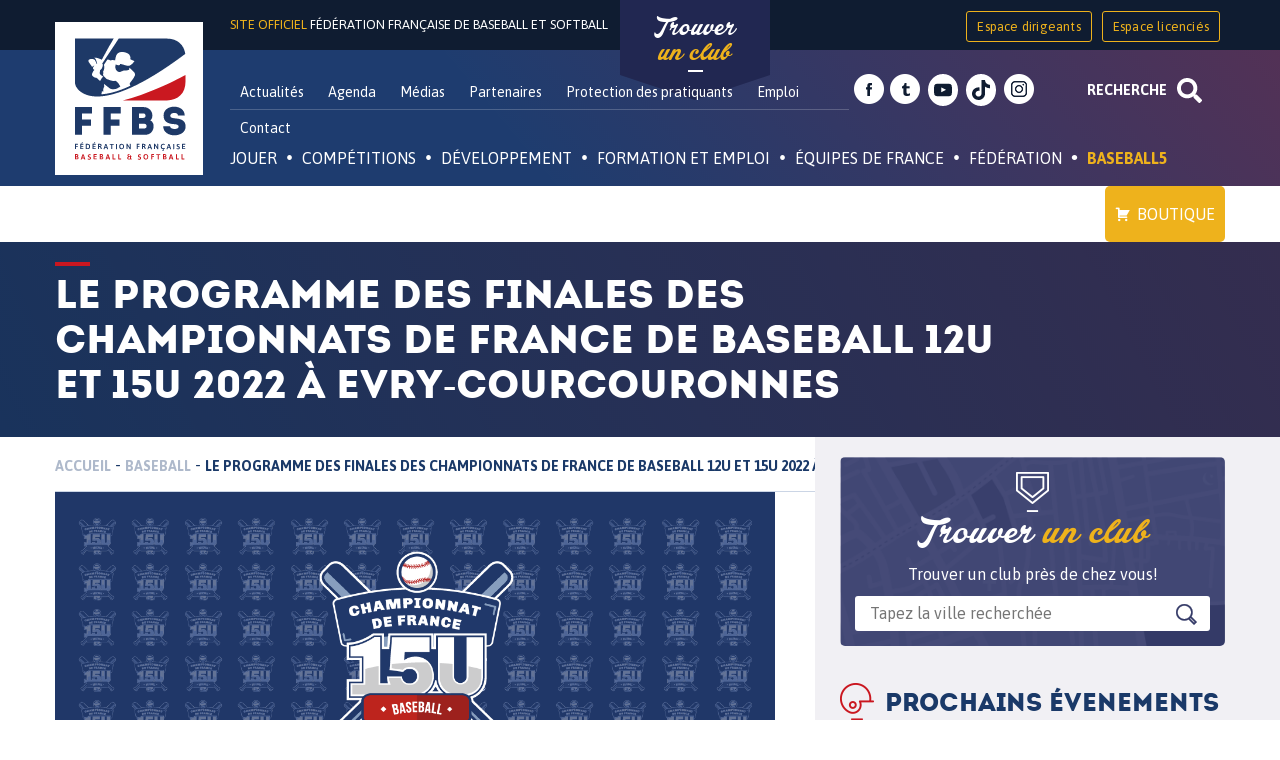

--- FILE ---
content_type: text/html; charset=utf-8
request_url: https://accounts.google.com/o/oauth2/postmessageRelay?parent=https%3A%2F%2Fffbs.fr&jsh=m%3B%2F_%2Fscs%2Fabc-static%2F_%2Fjs%2Fk%3Dgapi.lb.en.OE6tiwO4KJo.O%2Fd%3D1%2Frs%3DAHpOoo_Itz6IAL6GO-n8kgAepm47TBsg1Q%2Fm%3D__features__
body_size: 160
content:
<!DOCTYPE html><html><head><title></title><meta http-equiv="content-type" content="text/html; charset=utf-8"><meta http-equiv="X-UA-Compatible" content="IE=edge"><meta name="viewport" content="width=device-width, initial-scale=1, minimum-scale=1, maximum-scale=1, user-scalable=0"><script src='https://ssl.gstatic.com/accounts/o/2580342461-postmessagerelay.js' nonce="nhNArXfTYVeg4LBJpsg8sw"></script></head><body><script type="text/javascript" src="https://apis.google.com/js/rpc:shindig_random.js?onload=init" nonce="nhNArXfTYVeg4LBJpsg8sw"></script></body></html>

--- FILE ---
content_type: application/javascript
request_url: https://ffbs.fr/wp-content/themes/ffbs/js/site.js
body_size: 3707
content:
$(document).ready(function() {
  $(".gestion_classement" ).tabs()
  $(".gestion_resultats" ).tabs()
  $(".gestion_game" ).tabs()
  $(".content_division" ).tabs()
  $(".gestion_division_mobile").tabs()
    // bloquer le clic droit sur le site
    $(document).bind("contextmenu",function(e){
        return false;
    });

    // init Isotope pour la galerie single
    var $grid = $('.grid').isotope({
      // options...
    });
    // fancybox pour galerie image
    $(".fancybox").fancybox({
      padding: 0,
      openEffect : 'elastic',
      openSpeed  : 150,
      closeEffect : 'elastic',
      closeSpeed  : 150,
      closeClick : true,
    });
    $(".list-partner-prives").owlCarousel({
      loop:false,
      nav:true,
      responsive:{
          0:{
              items:1
          },
          600:{
              items:3
          },
          1000:{
              items:3
          }
      }
    });

    $(".videos-list").owlCarousel({
      loop:false,
      nav:true,
      items: 2,
      video:true,
      lazyLoad:true,
    });
    $(".list-prochains-matchs").owlCarousel({
      loop:false,
      nav:true,
      items: 1,
    });
    $('.list_resultats').slick({
        dots: true,
        arrows: false,
        slidesToShow: 1,
        infinite: false,
    })
    // $(".list_resultats").owlCarousel({
    //   loop:false,
    //   nav:true,
    //   items: 1,
    // });
    $('.agenda-container').owlCarousel({
      items: 1,
      loop: true,
      center: false,
      margin: 0,
      callbacks: true,
      dots: false,
      nav:false,
      URLhashListener: true,
      autoplayHoverPause: true,
      autoplay: true,
      autoplaySpeed : 2000,
      startPosition: 'URLHash'
    });
    var fede = $('.agenda_hp .btn-federal');
    var base = $('.agenda_hp .btn-baseball');
    var soft = $('.agenda_hp .btn-softball');
    var bb5 = $('.agenda_hp .btn-baseball5');
    if (fede.width())
    {
      setInterval(function(){
        var $url = window.location.href;
        var $softball  = $url.indexOf("#softball");
        var $baseball  = $url.indexOf("#baseball");
        var $federal   = $url.indexOf("#federal");
        var $baseball5 = $url.indexOf("#baseball5");
        if ($softball <= 0 && $baseball <= 0 && $federal <= 0 && $baseball5 <= 0)
        {
          var nbr = (Math.random() * 100);
          nbr = parseInt(nbr, 10);
          if (nbr <= 25)
            window.location.href = window.location.href + "#federal";
          else if (nbr <= 50)
            window.location.href = window.location.href + "#baseball";
          else if (nbr <= 75){
            window.location.href = window.location.href + "#softball";
          }
          else {
            window.location.href = window.location.href + "#baseball5";
          }
        }
        if ($softball > 0)
        {
          fede.removeClass("active");
          base.removeClass("active");
          bb5.removeClass("active");
          soft.addClass("active");
        }
        else if ($baseball > 0)
        {
          fede.removeClass("active");
          soft.removeClass("active");
          bb5.removeClass("active");
          base.addClass("active");
        }
        else if ($federal > 0)
        {
          base.removeClass("active");
          soft.removeClass("active");
          bb5.removeClass("active");
          fede.addClass("active");
        }
        else // baseball 5
        {
          base.removeClass("active");
          soft.removeClass("active");
          fede.removeClass("active");
          bb5.addClass("active");
        }
      },10);
    }
    $('.btn-baseball').click(function(){
      $(this).addClass('active');
      $('.btn-federal').removeClass('active');
      $('.btn-softball').removeClass('active');
      $('.btn-baseball5').removeClass('active');
    });
    $('.btn-softball').click(function(){
      $(this).addClass('active');
      $('.btn-federal').removeClass('active');
      $('.btn-baseball').removeClass('active');
      $('.btn-baseball5').removeClass('active');
    });
    $('.btn-federal').click(function(){
      $(this).addClass('active');
      $('.btn-baseball').removeClass('active');
      $('.btn-softball').removeClass('active');
      $('.btn-baseball5').removeClass('active');
    });
    $('.btn-baseball5').click(function(){
      $(this).addClass('active');
      $('.btn-baseball').removeClass('active');
      $('.btn-softball').removeClass('active');
      $('.btn-federal').removeClass('active');
    });

    // footer menu
    $('#nav_menu-11').addClass('widget-active');
    $('.item-jouer').on('mouseover',function(){
        $(this).addClass('item-active');
        $('.item-federation, .item-competitions, .item-develeppoment, .item-formation, .item-edf').removeClass('item-active');
    });
    $('.item-jouer').on('mouseleave',function(){
        $(this).removeClass('item-active');
        $('.item-federation').addClass('item-active');
    });
    $('.item-competitions').on('mouseover',function(){
        $(this).addClass('item-active');
        $('.item-federation, .item-jouer, .item-develeppement, .item-formation, .item-edf').removeClass('item-active');
    });
    $('.item-competitions').on('mouseleave',function(){
        $(this).removeClass('item-active');
        $('.item-federation').addClass('item-active');
    });
    $('.item-developpement').on('mouseover',function(){
        $(this).addClass('item-active');
        $('.item-federation, .item-jouer, .item-competitions, .item-formation, .item-edf').removeClass('item-active');
    });
    $('.item-developpement').on('mouseleave',function(){
        $(this).removeClass('item-active');
        $('.item-federation').addClass('item-active');
    });
    $('.item-formation').on('mouseover',function(){
        $(this).addClass('item-active');
        $('.item-federation, .item-jouer, .item-competitions, .item-developpement, .item-edf').removeClass('item-active');
    });
    $('.item-formation').on('mouseleave',function(){
        $(this).removeClass('item-active');
        $('.item-federation').addClass('item-active');
    });
    $('.item-edf').on('mouseover',function(){
        $(this).addClass('item-active');
        $('.item-federation, .item-jouer, .item-competitions, .item-developpement, .item-formation').removeClass('item-active');
    });
    $('.item-edf').on('mouseleave',function(){
        $(this).removeClass('item-active');
        $('.item-federation').addClass('item-active');
    });
    $('.research-button').click(function(){
        $('.research-container').toggleClass('research-active');
    });
    // slide des resultats, classement, prochains match sur mobile
    $('.item-nav-resultat').click(function(){
      $(this).addClass('active-item-nav');
      $('.item-nav-classement').removeClass('active-item-nav');
      $('.item-nav-match').removeClass('active-item-nav');
      $('.resultat-home').addClass('col-active');
      $('.resultat-home').removeClass('col-disable');
      $('.classement-home').removeClass('col-active');
      $('.classement-home').addClass('col-disable');
      $('.prochain-match-home').removeClass('col-active');
      $('.prochain-match-home').addClass('col-disable');
    });

    $('.item-nav-classement').click(function(){
      $(this).addClass('active-item-nav');
      $('.item-nav-resultat').removeClass('active-item-nav');
      $('.item-nav-match').removeClass('active-item-nav');
      $('.classement-home').addClass('col-active');
      $('.classement-home').removeClass('col-disable');
      $('.resultat-home').removeClass('col-active');
      $('.resultat-home').addClass('col-disable');
      $('.prochain-match-home').removeClass('col-active');
      $('.prochain-match-home').addClass('col-disable');
    });

    $('.item-nav-match').click(function(){
      $(this).addClass('active-item-nav');
      $('.item-nav-classement').removeClass('active-item-nav');
      $('.item-nav-resultat').removeClass('active-item-nav');
      $('.prochain-match-home').addClass('col-active');
      $('.prochain-match-home').removeClass('col-disable');
      $('.classement-home').removeClass('col-active');
      $('.classement-home').addClass('col-disable');
      $('.resultat-home').removeClass('col-active');
      $('.resultat-home').addClass('col-disable');
    });
    $(function(){
      $(".calendar").datepicker({
        closeText: 'Fermer',
        prevText: 'Précédent',
        nextText: 'Suivant',
        currentText: 'Aujourd\'hui',
        monthNames: ['Janvier', 'Février', 'Mars', 'Avril', 'Mai', 'Juin', 'Juillet', 'Août', 'Septembre', 'Octobre', 'Novembre', 'Décembre'],
        monthNamesShort: ['Janv.', 'Févr.', 'Mars', 'Avril', 'Mai', 'Juin', 'Juil.', 'Août', 'Sept.', 'Oct.', 'Nov.', 'Déc.'],
        dayNames: ['Dimanche', 'Lundi', 'Mardi', 'Mercredi', 'Jeudi', 'Vendredi', 'Samedi'],
        dayNamesShort: ['Dim.', 'Lun.', 'Mar.', 'Mer.', 'Jeu.', 'Ven.', 'Sam.'],
        dayNamesMin: ['D', 'L', 'M', 'M', 'J', 'V', 'S'],
        weekHeader: 'Sem.',
        dateFormat: "dd/mm/yy"
      });
    });



    function get_text_select(selectClass, indexMin){
      var selector = $(selectClass)[0];
      var index = selector.selectedIndex;
      if (index > indexMin){
        var value = selector.options[index].text;
        return value;
      }
      return false;
    }

    function tri_tournament(classToFind, text){  // Fait disparaitre les éléments  qui ne correspondent pas à la recherche
      $('.list_tournament ul li').each(function(){
        var textToFind = $(this).find(classToFind).text();
        textToFind = textToFind.toLowerCase();
        text = text.toLowerCase();
        if (text != textToFind)
        {
          var tmp = $(this);
          tmp.addClass('no-disp');
        }
      });
    }

    function clear_all(){ // Rend visible tous les tournois avant de faire disparaître ceux qui ne sont pas concernés !
      $('.list_tournament ul li').each(function(){
        $(this).removeClass('no-disp');
        $(this).removeClass('disp-that');
        $(this).removeClass("no-disp-behind");
      });
    }

    function set_date_to_number(mounth){
      var mounthName = ['janvier', 'février', 'mars', 'avril', 'mai', 'juin', 'juillet', 'août', 'septembre', 'octobre', 'novembre', 'décembre'];
      var mounthNumber = ['01', '02', '03', '04', '05', '06', '07', '08', '09', '10', '11', '12'];
      var i = 0;
      var to_find = -1;
      while (mounthName[i]){
        if (mounthName[i] == mounth)
          to_find = i;
        i = i + 1;
      }
      return mounthNumber[to_find];
    }
//  FONCTIONS POUR LA PAGE TOURNOIS  -----------------------------------------

    function search_max_day(mounth, yearP){
      if (mounth != 2){
        if (mounth % 2 == 0)
          return 31;
        else
          return 30;
      }
      else{
        if ((yearP % 4 == 0 && yearP % 100 != 0) || yearP % 400 == 0)
          return 29;
        else
          return 28;
      }
    }
    function ampl_positive(amplitude, dayP, mounthP, yearP){
      var maxDay = search_max_day(mounthP, yearP);
      if (dayP > maxDay)
      {
        dayP = dayP - amplitude;
        dayP =  amplitude - (maxDay - dayP);
        mounthP++;
      }
          if (mounthP > 12){
            mounthP = 1;
            yearP++;
          }
        var to_return = dayP+"/"+mounthP+"/"+yearP;
        return to_return;
    }
    function ampl_negative(amplitude, dayP, mounthP, yearP){
      if (dayP < 1 ){
        dayP = search_max_day(mounthP, yearP);
        mounthP--;
      }
      if (mounthP < 1){
        mounthP = 12;
        yearP--;
      }
      var to_return = dayP+"/"+mounthP+"/"+yearP;
        return to_return;
    }
     function tri_date_tournament(classToFind, text, amplitude, amplitudeNeg){ //fonction récursive pour l'amplitude de la date
       var text_parameter = text.split("/");
          var dayP = parseInt(text_parameter[0], 10);
          var mounthP = parseInt(text_parameter[1], 10);
          var yearP = parseInt(text_parameter[2], 10);
          dayP = dayP + amplitude;
          if (amplitude > 0)
            var to_tchek = ampl_positive(amplitude, dayP, mounthP, yearP);
          else if (amplitude == 0)
            var to_tchek = text;
          else if (amplitude >= amplitudeNeg)
            var to_tchek = ampl_negative(amplitude, dayP, mounthP, yearP);
          else
            return true;
       $('.list_tournament ul li').each(function(){
          var textToFind = $(this).find(classToFind).text();
          textToFind = textToFind.toLowerCase();
          var all = textToFind.split(' ');
          var day = all[0];
          var mounth = all[1];
          var year = all[2];
          mounth = set_date_to_number(mounth);
          total = day + "/" + mounth + "/" + year;
          if (to_tchek == total){
            $(this).addClass('disp-that');
          }
          else
            $(this).addClass('no-disp-behind');
       });
       tri_date_tournament(classToFind, text, amplitude - 1);
    }
    function test_match(){
      var j = 0;
      $('.list_tournament ul li').each(function(){
        var that = $(this);
        var noDisp = that.hasClass('no-disp');
        var noDispB = that.hasClass('no-disp-behind');
        var dispThat = that.hasClass('disp-that');
        if (!noDisp && !dispThat && !noDispB)
          j = 1;
        if (!noDisp && dispThat)
          j = 1;
      });
      if (j == 0){
        $('.no-match').removeClass('no-disp').removeClass('no-disp-behind');
        }
      else{
        $('.no-match').addClass('no-disp');
        }
    }

    $('.search-tournament-btn').click(function(){ // Tri des résultats de la recherche pour les Tournois à trouver
      var inputPlace = get_text_select(".selectPlace", 0);
      var inputDis = get_text_select(".selectDiscipline", 0);
      var inputDate= $('.calendar').val();
      clear_all();  // Remet à 0 la liste des tournois complete
      if (inputPlace)
        tri_tournament(".lieu", inputPlace); // supprime tout ce qui n'est pas au bon endroit entré par l'utilisateur
      if (inputDis)
        tri_tournament(".type", inputDis); // supprime tout ce qui n'est pas dans la catégorie (baseball/softball) entrée par l'utilisateur
      if (inputDate)
        tri_date_tournament(".date", inputDate, 5, -5) // supprime tout ce qui n'est pas à la bonne date entrée par l'utilisateur
      test_match();
      return false; // IMPORTANT, empeche la page de se recharger
    });

    $('.reset-tournament').click(function(){
      event.preventDefault();
      $(this).closest('form').get(0).reset();
      $('.search-tournament-btn').click();
    });

// FIN FONCTIONS PAGE TOURNOIS ----------------------------------------------
});


(function($){
//FONCTIONS du glossaire
    $(".container-one-letter").each(function(){
        var currId = this.id;
        var str= ".letter-" + currId;
        $(str).addClass('link-exist');
    });
    var isScrollable = $('.container-alphabet');
    if (isScrollable){
      $(window).scroll(function(){
        if (!isScrollable.offset())
          return true;
        var offsetTop = isScrollable.offset().top - $(window).scrollTop();
        if ($(window).scrollTop() >= 390){
          isScrollable.addClass('alphabet-fixed');
        }
        else if ($(window).scrollTop() < 390){
            isScrollable.removeClass('alphabet-fixed');
        }
      //  alert(offsetTop);
    });
    }
  $('.input-search-club').click(function(){
    var value = $('.input-text-club').val();
    var url1 = document.location.href;
    var split1 = url1.split('/');
    document.location.replace(split1[0] + '//' + split1[2] + '/clubs/?value=' + value);
  });
  var ourUrl = document.location.href;
  var goodTotal = (ourUrl.split('?'))[1];
  if (goodTotal)
  {
    var split = (goodTotal.split('='))[1];
    if (split)
    {
      var fieldToSet = $('#searchInput');
      if (fieldToSet){

        setTimeout(function(){
          fieldToSet.val(split);
        $(".submit-map").click();
      }, 1600);
      }
    }
  }
})(jQuery)

$(window).scroll(function(){
  var scroll = $(window).scrollTop();
    if (scroll >= 750) {
        $(".topPage").addClass("stick");
    } else {
      $(".topPage").removeClass("stick");
    }
});
